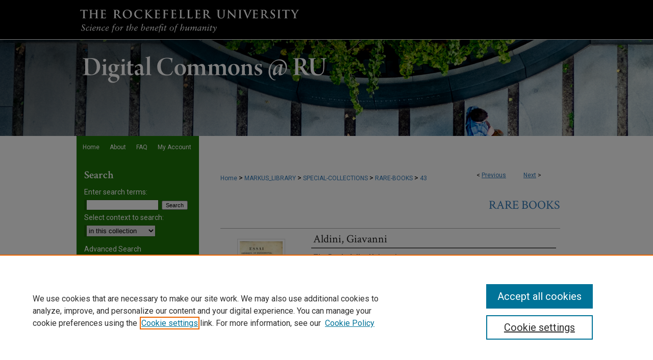

--- FILE ---
content_type: image/svg+xml
request_url: https://digitalcommons.rockefeller.edu/assets/md5images/67c931616e8fb1ce67961842a9f8f054.svg
body_size: 12141
content:
<?xml version="1.0" encoding="UTF-8"?><svg id="a" xmlns="http://www.w3.org/2000/svg" width="473.72" height="51.79" viewBox="0 0 473.72 51.79"><path d="M.08,36.83c-.11-.11-.11-.86,0-.92,1.24-.11,2.32-.22,3.13-.49.86-.27,1.3-.86,1.46-2.48.22-2.59.22-6.8.22-14.2,0-4.7-.05-8.8-.22-11.07-.11-1.51-.32-1.89-1.35-2.32-.81-.32-2-.49-2.92-.59-.11-.11,0-.81.11-.86,1.13.05,5.45.16,6.97.16,3.62,0,5.99-.22,10.21-.22,4.59,0,8.26,1.08,11.12,3.46,3.56,3.02,5.18,7.61,5.18,12.37,0,5.94-2.38,10.26-5.56,13.01-3.73,3.19-8.21,4.37-13.82,4.37-3.46,0-6.97-.16-12.1-.22H.08ZM11.8,34.18c1.4,1.19,3.94,1.4,5.45,1.4,2.11,0,4.64-.65,6.59-2.97,2.27-2.75,3.56-6.21,3.56-12.15,0-5.35-1.89-10.58-5.72-13.28-2.11-1.46-4.75-2-8.05-2-1.08,0-2,.11-2.32.27-.22.16-.38.49-.43.97-.11,2.21-.11,8.91-.11,13.82,0,5.18.05,10.48.22,12.15,0,.43.27,1.3.81,1.78Z" fill="#fff"/><path d="M48.06,36.83c-1.3,0-3.29-.16-5.4-.16-2.7,0-4.59.16-5.72.16-.11-.11-.11-.86,0-.92.65-.05,1.35-.16,1.84-.38.76-.27.97-.92,1.03-2.27.05-1.24.11-5.4.11-8.1,0-2,0-4.32-.11-5.13,0-.43-.05-.97-.38-1.4-.49-.49-.97-.65-1.84-.92-.05-.11-.05-.81,0-.92,1.35-.05,5.51-.7,7.88-1.84,0,1.35-.11,6.05-.11,9.13,0,2.81,0,6.97.05,9.34.05,1.46.38,1.84,1.08,2.11.38.11.86.27,1.78.38,0,.16,0,.81-.22.92ZM44.17,10.26c-.43.22-2.38.54-3.02.27-.86-.32-1.24-1.4-1.3-2.16-.11-.59,0-1.51.32-1.94.49-.43,1.94-.92,2.86-.92,1.03,0,1.73.43,1.94.59.32.43.43,1.24.43,1.62,0,1.03-.59,2.05-1.24,2.54Z" fill="#fff"/><path d="M57.64,31.48c-.43,0-1.24.54-1.24,1.13,0,1.03.92,1.51,1.89,1.67,2.21.27,7.07.59,8.91,1.19,1.94.59,4.16,2.16,4.16,5.62,0,4.1-3.08,7.4-6.97,9.34-2,.97-3.94,1.35-5.94,1.35-2.27,0-4.37-.54-5.94-1.62-1.78-1.13-3.02-3.02-3.02-4.97,0-.76.11-1.46.38-2,.97-.97,3.67-2.81,5.02-3.78.16-.05,0-.22,0-.22-2.16-.81-3.78-2.48-3.78-4.27,0-.22.05-.54.11-.76.7-.43,3.83-2.05,4.59-2.65.05-.11.05-.27,0-.27-3.73-1.08-5.45-4-5.45-7.78,0-2.48,1.13-4.86,3.19-6.37,1.89-1.35,4.48-2,6.43-2,2.05,0,3.56.49,5.18,1.03.86.32,2.16.54,3.02.54,2.05,0,2.65-.22,3.4-1.03.05-.11.43.11.43.27,0,.38-.65,2.32-1.24,2.86-.38.32-.92.49-1.84.49-.54,0-.49,0-1.24-.05-.05,0-.11.16-.05.22.32.65.54,1.94.54,3.19,0,3.4-1.24,5.45-3.24,6.86-1.19.92-3.35,1.94-6.16,2h-1.13ZM67.47,44.5c0-1.73-1.03-2.97-2.43-3.67-1.89-.92-5.29-1.24-7.51-1.24-.76,0-1.46.22-1.78.49-1.67,1.08-2.21,2.38-2.21,3.73,0,1.24.54,2.59,1.78,3.73,1.35,1.3,3.46,1.94,5.83,1.94,4.64,0,6.32-2.38,6.32-4.97ZM55.65,21.76c0,5.29,1.67,8.32,4.27,8.32.7,0,1.4-.27,1.94-.81.86-.92,1.19-2.86,1.19-5.18,0-3.78-1.08-7.67-4.32-7.67-1.94,0-3.08,2-3.08,5.35Z" fill="#fff"/><path d="M84.29,36.83c-1.3,0-3.29-.16-5.4-.16-2.7,0-4.59.16-5.72.16-.11-.11-.11-.86,0-.92.65-.05,1.35-.16,1.84-.38.76-.27.97-.92,1.03-2.27.05-1.24.11-5.4.11-8.1,0-2,0-4.32-.11-5.13,0-.43-.05-.97-.38-1.4-.49-.49-.97-.65-1.84-.92-.05-.11-.05-.81,0-.92,1.35-.05,5.51-.7,7.88-1.84,0,1.35-.11,6.05-.11,9.13,0,2.81,0,6.97.05,9.34.05,1.46.38,1.84,1.08,2.11.38.11.86.27,1.78.38,0,.16,0,.81-.22.92ZM80.41,10.26c-.43.22-2.38.54-3.02.27-.86-.32-1.24-1.4-1.3-2.16-.11-.59,0-1.51.32-1.94.49-.43,1.94-.92,2.86-.92,1.03,0,1.73.43,1.94.59.32.43.43,1.24.43,1.62,0,1.03-.59,2.05-1.24,2.54Z" fill="#fff"/><path d="M87.76,11.23c1.73-.59,4.27-2.05,4.97-2.75.16-.05.43-.05.76-.05-.11.81-.22,2.86-.22,7.02,0,.22.16.43.22.43,2.16,0,4.48-.11,5.45-.22-.16.76-.32,1.67-.38,2.48-1.73,0-3.35-.05-5.08-.05-.11,0-.22.22-.22.32-.05,2.48-.05,7.88-.05,10.31,0,1.57.05,2.97.27,3.67.32,1.13,1.19,1.89,2.54,1.89,1.13,0,2.05-.16,2.81-.7.05.11.11.76,0,1.03-1.57,2.05-4.05,2.7-5.67,2.7-2.05,0-3.89-.7-4.75-2.38-.7-1.35-.7-2.86-.7-6.26,0-2.75.05-7.88.05-10.1,0-.16-.11-.49-.27-.54-.59-.05-1.78-.11-2.43-.16,0-.27.27-1.19.38-1.4.7-.11,1.78-.22,2.11-.38.11-.05.22-.27.22-.38v-4.48Z" fill="#fff"/><path d="M111.23,20.09c-.86-1.35-2.48-2-3.94-2-1.19,0-2.16.32-2.54.65-.43.27-1.57,2.38-1.89,3.29-.22.11-1.03-.59-1.03-.86,0-.32.81-2.54,1.03-2.75,2.54-1.84,5.99-3.29,7.4-3.29,2.65,0,4.59,1.19,5.72,2.97.92,1.51,1.19,3.78,1.19,5.51,0,2.59-.11,6.1-.11,8.21,0,.86.32,2.38,1.78,2.38.54,0,.92-.05,1.62-.27,0,.16-.16,1.13-.27,1.24-1.3,1.46-3.13,2.16-5.02,2.16-1.73,0-2.59-.7-2.97-1.62-.11-.27-.22-.76-.27-1.03,0-.11-.16-.11-.22-.05-2.43,1.84-4.75,2.7-5.67,2.7-1.13,0-2.16-.43-3.02-1.24-1.13-1.08-1.84-2.92-1.84-4.97,0-.59.43-2.21.76-2.81,1.3-.81,7.56-2.38,9.72-3.35.11-.05.38-.43.38-.59.05-.59.05-.76.05-1.3,0-1.08-.27-2.11-.86-2.97ZM111.82,26.03c-1.89.65-4.64,1.46-5.13,2-.16.16-.43,1.3-.43,1.94,0,2.54,1.67,4.16,3.56,4.16.54,0,1.24-.11,1.67-.43.27-.22.43-.59.43-1.13.05-1.67.11-5.4.11-6.32,0-.05-.11-.22-.22-.22Z" fill="#fff"/><path d="M122.24,35.91c.92-.16,1.35-.22,1.89-.49.65-.27.86-.65.92-2.32.05-2.38.11-9.34.11-14.42,0-5.45,0-11.72-.22-13.93-.05-.59-.11-1.24-.7-1.46-.43-.22-1.03-.38-1.94-.49-.16-.11-.11-.65,0-.81,2.59-.16,6.64-1.13,8.48-2,.11.05.27.22.27.32-.27.59-.43,2.38-.43,5.78-.05,2.7-.05,6.91-.05,11.66,0,9.18,0,13.23.11,15.34.11,1.62.27,2,1.08,2.38.59.27,1.13.32,1.78.43.05.16,0,.76-.11.92-.65,0-2.97-.16-5.78-.16s-4.59.16-5.4.16c-.11-.16-.11-.76,0-.92Z" fill="#fff"/><path d="M169.65,5.78c-2.11-1.19-4.43-1.4-6.75-1.4-6.64,0-11.18,5.02-11.18,15.07,0,9.34,4.37,16.42,13.07,16.42,1.73,0,4.37-.32,6.21-2.05,1.35-1.3,2.59-3.13,3.56-5.13.16,0,.81.27.86.49-.59,2.27-2.59,6.37-3.89,7.29-1.73.54-4.37,1.19-8.05,1.19-11.77,0-18.58-6.1-18.58-17.66,0-5.89,2.65-11.45,8.42-14.53,2.86-1.51,6.53-2.38,11.12-2.38,3.35,0,7.56.7,10.26.92-.38,1.4-.97,5.62-1.03,8.21-.16.16-1.08.22-1.08.05-.38-3.29-.92-5.29-2.97-6.48Z" fill="#fff"/><path d="M200.8,25.92c0,4.1-1.67,7.56-4.97,9.61-1.3.86-3.83,1.78-6.26,1.78-7.67,0-10.96-5.45-10.96-11.29,0-4.16,1.89-7.07,4.64-8.91,1.78-1.19,4.43-2,6.91-2,6.7,0,10.64,4.64,10.64,10.8ZM186.82,17.17c-1.46,1.13-2.27,3.4-2.27,7.56,0,7.13,2.54,11.23,6.05,11.23.81,0,1.73-.27,2.27-.81,1.51-1.46,1.94-4.1,1.94-7.61,0-6.16-2.05-11.07-5.99-11.07-.54,0-1.51.27-2,.7Z" fill="#fff"/><path d="M204.3,35.48c.92-.32.97-1.35,1.03-2.48.11-2.27.16-10.04,0-12.42,0-.32-.05-.92-.32-1.35-.38-.54-1.35-.97-2.27-1.13,0-.16.11-.81.22-.92,2.86-.32,6.32-1.3,7.94-2.21.11.05.16.16.16.27-.05.43-.11,2.59-.11,3.29,0,.11.22.16.27.11,3.19-2.59,5.29-3.51,7.18-3.51,2.38,0,4.32,1.4,5.4,3.62,0,.05.16.11.27,0,3.24-2.54,5.51-3.62,7.61-3.62,3.94,0,6.1,3.19,6.1,8.1.05,2.75.11,8.69.16,10.75,0,.32.05.81.27,1.03.49.59,1.3.7,2.59.92,0,.16-.05.76-.16.92-1.03,0-2.59-.16-5.72-.16-2.48,0-3.89.05-5.4.16-.11-.16-.11-.81-.05-.92.92-.16,1.57-.32,2-.49.7-.27.76-1.19.81-2.92.05-3.56.11-8.15-.22-10.26-.27-1.57-1.4-3.67-4.32-3.67-.97,0-2.27.32-3.46,1.3-.11.11-.05.38-.05.49.22,1.19.22,3.08.22,3.73,0,2.86,0,7.61.05,9.77,0,.54.22,1.08.54,1.3.59.38,1.51.65,2.54.76.11.16.05.76-.11.92-1.89-.05-3.83-.16-6.16-.16s-4.16.11-5.4.16c-.11-.16-.11-.76,0-.92.92-.11,1.51-.16,2.05-.38.7-.27.76-1.13.86-2.11.05-3.08.11-10.1-.16-11.56-.32-1.57-1.3-3.4-4.1-3.4-.97,0-2.05.38-2.92.97-.38.27-.7.7-.7,1.19,0,3.83.05,9.56.05,12.96,0,1.13.22,1.73,1.35,2.05.43.11,1.08.16,1.62.27.11.11,0,.81-.11.92-1.78-.05-3.89-.16-6.05-.16-3.24,0-3.51.11-5.24.16-.16-.16-.11-.86,0-.92.81-.11,1.13-.22,1.73-.43Z" fill="#fff"/><path d="M244.73,35.48c.92-.32.97-1.35,1.03-2.48.11-2.27.16-10.04,0-12.42,0-.32-.05-.92-.32-1.35-.38-.54-1.35-.97-2.27-1.13,0-.16.11-.81.22-.92,2.86-.32,6.32-1.3,7.94-2.21.11.05.16.16.16.27-.05.43-.11,2.59-.11,3.29,0,.11.22.16.27.11,3.19-2.59,5.29-3.51,7.18-3.51,2.38,0,4.32,1.4,5.4,3.62,0,.05.16.11.27,0,3.24-2.54,5.51-3.62,7.61-3.62,3.94,0,6.1,3.19,6.1,8.1.05,2.75.11,8.69.16,10.75,0,.32.05.81.27,1.03.49.59,1.3.7,2.59.92,0,.16-.05.76-.16.92-1.03,0-2.59-.16-5.72-.16-2.48,0-3.89.05-5.4.16-.11-.16-.11-.81-.05-.92.92-.16,1.57-.32,2-.49.7-.27.76-1.19.81-2.92.05-3.56.11-8.15-.22-10.26-.27-1.57-1.4-3.67-4.32-3.67-.97,0-2.27.32-3.46,1.3-.11.11-.05.38-.05.49.22,1.19.22,3.08.22,3.73,0,2.86,0,7.61.05,9.77,0,.54.22,1.08.54,1.3.59.38,1.51.65,2.54.76.11.16.05.76-.11.92-1.89-.05-3.83-.16-6.16-.16s-4.16.11-5.4.16c-.11-.16-.11-.76,0-.92.92-.11,1.51-.16,2.05-.38.7-.27.76-1.13.86-2.11.05-3.08.11-10.1-.16-11.56-.32-1.57-1.3-3.4-4.1-3.4-.97,0-2.05.38-2.92.97-.38.27-.7.7-.7,1.19,0,3.83.05,9.56.05,12.96,0,1.13.22,1.73,1.35,2.05.43.11,1.08.16,1.62.27.11.11,0,.81-.11.92-1.78-.05-3.89-.16-6.05-.16-3.24,0-3.51.11-5.24.16-.16-.16-.11-.86,0-.92.81-.11,1.13-.22,1.73-.43Z" fill="#fff"/><path d="M304.86,25.92c0,4.1-1.67,7.56-4.97,9.61-1.3.86-3.83,1.78-6.26,1.78-7.67,0-10.96-5.45-10.96-11.29,0-4.16,1.89-7.07,4.64-8.91,1.78-1.19,4.43-2,6.91-2,6.7,0,10.64,4.64,10.64,10.8ZM290.87,17.17c-1.46,1.13-2.27,3.4-2.27,7.56,0,7.13,2.54,11.23,6.05,11.23.81,0,1.73-.27,2.27-.81,1.51-1.46,1.94-4.1,1.94-7.61,0-6.16-2.05-11.07-5.99-11.07-.54,0-1.51.27-2,.7Z" fill="#fff"/><path d="M308.4,35.59c.65-.22,1.03-.86,1.08-2.21.11-1.67.11-5.99.11-8.15,0-1.84-.05-4.81-.11-5.24-.05-.54-.22-1.3-2.38-2,0-.11.05-.7.16-.81,2.86-.32,6.16-1.24,7.83-2.21.05.05.16.22.16.32-.11.97-.16,2.21-.22,3.13,0,.16.16.22.22.11,2.86-2.27,5.4-3.4,7.07-3.4,2.38,0,4,1.03,5.08,2.86.97,1.57,1.24,3.67,1.24,6.16s-.05,8.26.05,9.99c0,.38.16.76.49.97.65.38,1.19.65,2.32.81,0,.16-.05.76-.22.92-.81,0-1.89-.16-5.08-.16-2.92,0-4.32.11-5.89.16-.11-.11-.05-.86,0-.92.81-.11,1.24-.22,1.62-.32.86-.22,1.03-.76,1.13-1.89.11-2.05.22-9.56-.16-11.66-.27-1.03-.7-2.16-1.62-2.86-.65-.54-1.46-.76-2.59-.76-.92,0-2.21.32-3.19,1.08-.27.22-.49.59-.49,1.19,0,3.4,0,10.42.11,12.69.11,1.67.49,2,1.19,2.16.49.16.92.27,1.78.38.05.11,0,.76-.05.92-1.62-.05-3.4-.16-5.89-.16-3.4,0-4.32.11-5.4.16-.11-.16-.11-.7,0-.92.49-.05,1.03-.16,1.62-.32Z" fill="#fff"/><path d="M347.38,21.33c-.11.11-.76.16-.86,0-.27-2.05-.86-3.78-2.27-4.54-.76-.38-1.46-.59-2.38-.59-1.73,0-3.13,1.08-3.13,2.86s.59,2.7,4.91,4.91c4.32,2.16,5.29,3.83,5.29,6.48,0,4.16-3.94,6.86-8.75,6.86-2.16,0-4.43-.49-5.94-1.08-.16-1.46-.27-4.81-.32-6.21.05-.11.59-.22.86-.22.59,3.02,1.73,4.75,3.29,5.67.92.49,1.94.7,2.7.7,2,0,3.46-1.03,3.46-2.86s-.97-2.7-3.67-4.16c-4.86-2.65-6.16-4.48-6.16-7.45,0-3.62,2.65-6.59,7.99-6.59.92,0,2.32.11,3.35.27s1.84.22,2.27.22c-.38,1.57-.54,3.67-.65,5.72Z" fill="#fff"/><path d="M394.47,22.95c0-10.31-6.97-14.9-13.39-14.9-5.89,0-16.74,4.1-16.74,21.6,0,11.12,5.35,15.12,7.99,15.88,1.08.32,1.78.27,2.38.27.11.05.16.38.05.54-.43.27-1.24.49-2.27.49-1.89,0-11.29-4-11.29-16.74,0-6.7,2.48-12.04,6.1-16.31,4.16-4.86,9.99-7.51,15.55-7.51,8.8,0,14.09,7.34,14.09,14.58,0,11.23-9.4,16.52-14.2,16.42-1.46,0-2.43-1.03-1.94-4.48.11-.7.22-1.78.43-2.86.05-.11-.11-.16-.22-.05-2.48,3.56-6.59,7.4-9.02,7.4-2.11,0-2.54-2.92-2.54-4.86,0-3.78,1.62-8.59,4.64-11.88,1.62-1.78,6.32-4.86,10.15-4.86,1.84,0,3.19.16,4.59.59-.65,1.46-.92,2.65-1.08,3.24-.92,4.05-2.11,10.8-2.16,13.01-.05.92.16,1.89,1.3,1.89,2.05,0,7.56-2.65,7.56-11.45ZM381.13,27.7c.59-1.19,1.13-2.81,1.4-4.1.32-1.24,1.03-4.59,1.24-5.35-.43-.38-1.4-.59-2.48-.59-2.48,0-4.27,1.89-5.35,4.59-.97,2.27-1.57,5.4-1.57,7.34,0,2.48.7,3.35,1.51,3.35,1.46,0,3.29-1.57,5.24-5.24Z" fill="#fff"/><path d="M408.94,3.89c1.3,0,4.64.16,6.37.16,2.75,0,5.35-.11,9.29-.11,6.26,0,9.4,3.08,9.4,7.94,0,4.27-2.92,6.97-6.26,8.26-.11.05-.11.27-.05.32,1.24,2.21,6.16,10.31,9.02,13.01,2.16,2.05,2.54,2.21,5.02,2.43.05.16-.05.76-.16.92-2.86.27-7.34.16-9.4-.7-.97-.43-1.94-1.35-2.48-2.05-2.05-2.32-5.45-8.53-7.29-11.45-.32-.59-.81-1.08-1.46-1.08-.38,0-1.51.05-1.89.05-.11,0-.22.22-.22.32,0,3.24.05,8.05.11,10.69.11,2.16.38,2.59,1.62,2.86.7.16,1.24.22,2.54.43.16.16.11.7-.05.92-1.24,0-3.67-.16-7.13-.16-4.27,0-6.16.16-6.86.16-.16-.11-.16-.81,0-.86,1.08-.16,1.62-.22,2.21-.38,1.19-.27,1.51-.97,1.57-2.97.11-1.57.16-9.99.16-13.18,0-4.54,0-9.02-.11-11.61-.05-1.62-.49-2.48-1.62-2.7-.65-.11-1.51-.32-2.38-.38-.11-.11-.05-.81.05-.86ZM419.31,5.51c-.22.11-.32.54-.32.76-.11.97-.16,4.64-.16,13.5,0,.11.22.27.27.27,2.27.22,4.97.11,6.21-.49,1.4-.65,2.75-2.16,2.75-6.1,0-4.64-2.48-8.15-7.4-8.15-.32,0-.81,0-1.35.22Z" fill="#fff"/><path d="M438.73,3.89c.97,0,3.46.16,6.91.16,3.73,0,5.83-.16,7.07-.16.16.11.16.76,0,.86-.92.16-1.46.27-2.11.38-1.13.27-1.62,1.03-1.73,2.86-.16,3.89-.05,12.47,0,15.28.05,3.19.32,4.86,1.03,6.59,1.13,3.35,4.05,5.29,8.64,5.29,4.16,0,8.05-1.78,8.64-9.02.38-4,.38-12.42.16-17.17-.05-2.86-.86-3.46-2.43-3.83-.76-.16-1.4-.27-2.27-.32-.16-.11-.16-.76,0-.92,1.19,0,2.97.16,5.62.16s4.1-.16,5.35-.16c.11.11.16.76,0,.92-.76.11-1.51.22-1.94.38-1.4.43-1.78,1.13-1.89,3.89-.16,5.62-.27,12.15-.54,15.66-.65,9.5-5.78,12.91-13.12,12.91-8.69,0-12.26-4-13.01-9.5-.59-3.62-.38-12.42-.43-20.14-.05-1.62-.43-2.48-1.67-2.81-.54-.16-1.57-.32-2.32-.43-.11-.11-.05-.76.05-.86Z" fill="#fff"/></svg>

--- FILE ---
content_type: application/javascript
request_url: https://digitalcommons.rockefeller.edu/assets/scripts/gallery-init.pack.js
body_size: 229
content:
(function(){function b(){fb.end();}var a;yuiObj.use("node","cookie","anim-base",function(d){a=new BackMonitor(this,1000,b,d);function c(){var f=new GalleryControl(d),e=d.Cookie.get("layout");f.updateSwitchButtonText();if(d.Lang.isValue(e)){f.display(e);}d.all("#switch_button").on("click",function(g){f.toggleView();g.halt();return false;});}d.on("domready",c);});fbPageOptions={beforeBoxStart:function(){a.start();},afterBoxEnd:function(){a.stop();}};})();